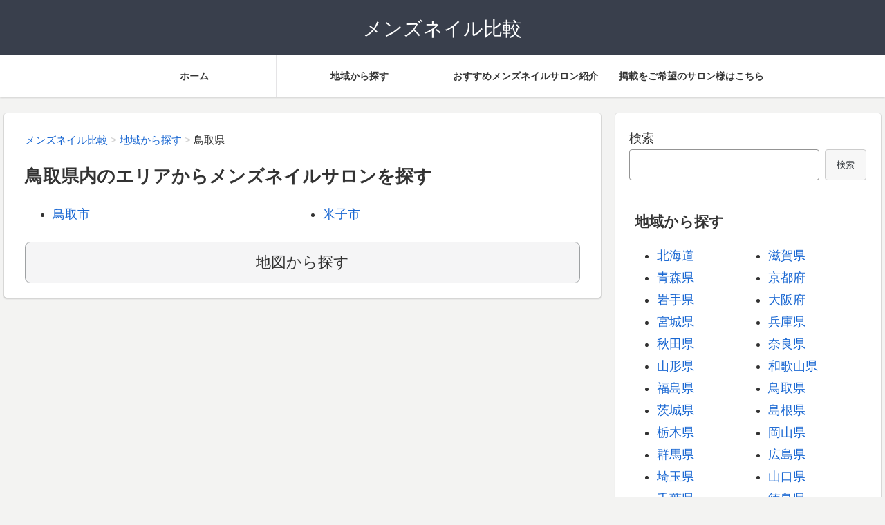

--- FILE ---
content_type: text/css
request_url: https://kakaku.guide/mensnail/wp-content/themes/cocoon-child-master/style.css?ver=5.8.12&fver=20230619115327
body_size: 5067
content:
@charset "UTF-8";

/*!
Theme Name: Cocoon Child
Description: Cocoon専用の子テーマ
Theme URI: https://wp-cocoon.com/
Author: わいひら
Author URI: https://nelog.jp/
Template:   cocoon-master
Version:    1.1.3
*/

/************************************
** 子テーマ用のスタイルを書く
************************************/
/*必要ならばここにコードを書く*/


a{
  text-decoration: none;
  pointer-events: auto;
}


/************************************
** エントリーカード全般
************************************/

object.item-detail-button a{
  background-color: #333333;
}

.ranking-item-link-buttons > div {
  pointer-events: none;
}

/************************************
** ヘッダー
************************************/
.header{
  height:80px;
}

.logo-text {
  padding: 0;
  font-size: 1em;
}

#navi .navi-in > ul li{
  width:240px;
	height: 60px;
	line-height: 60px;
}

#navi .navi-in > .menu-header .item-label{
  width:240px;
  font-size: 14px;
}

/*1番左と2番目の仕切り線*/
#navi .navi-in > ul li{
	border-right: 1px solid #E5E4E6;
	border-left: 1px solid #E5E4E6;
}

/*左から3番目以降の仕切り線*/
#navi .navi-in > ul li + li{
	border-left: 1px solid #E5E4E6;
	border-right: 1px solid #E5E4E6;
	border-left: none;
}

/************************************
** サイドバー
************************************/
div.sidebar_area ul {
    column-count: 2;
}


/************************************
** パンくずリスト
************************************/
ul.breadcrumbs {
    list-style: none;
    margin: .25rem 0 .5rem;
    font-size: 0.95rem;
    padding-left: 0px;
}
ul.breadcrumbs li {
    display: inline-block;
}
ul.breadcrumbs li:not(:last-child)::after {
    color: #cacaca;
    content: ">";
    margin: 0 .25rem;
}
/*パンくずリスト出力/



/************************************
** 記事ページ
************************************/
/* 記事コンテンツ部分 */

h2.heading{
  font-size: 20px;
  padding: 16px;
  margin: 30px 0 20px;
}

h3.single-salon-name{
  font-size: 18px;
  padding: 5px 10px;
  margin: 20px 0 10px;
  background: none;
  border-left: none;
  border-bottom: 4px solid #e5e4e6;
}

h4.single-salon-detail{
  font-size: 16px;
  padding: 10px;
  margin: 0;
  background: none;
  border-bottom: none;
}

h4.single-salon-menu{
  font-size: 16px;
  padding: 10px;
  margin: 0;
  background: none;
  border-bottom: none;
}

p.single-salon-text{
  font-size: 14px;
  margin: 10px ;
}

dl.single-salon-info dt{
  display: block;
  width: 18%;
  min-height: 35px;
  float: left;
  clear: left;
  font-size: 14px;
  font-weight: bold;
  text-align: center;
  padding: 10px;
  margin: 0;
}

dl.single-salon-info dd{
  display: block;
  width: 82%;
  min-height: 35px;
  float: left;
  font-size: 14px;
  padding: 10px;
  margin: 0;
}

div.single-salon-buttons{
  text-align: center;
  margin: 0 0 30px;
}

object.button-color-red a{
  background-color: #e60033
}

object.button-color-teal a{
  background-color: #007b43
}

object.button-color-black a{
  background-color: #333333;
}

object.single-salon-item-detail-button a{
  display:inline-block;
  width: 35%;
  color: #fff;
  font-size: 18px;
  font-weight: bold;
  vertical-align: middle;
  border-radius: 4px;
  padding: 10px 20px;
  margin: 0;
  line-height: normal;
  text-decoration: none;
  border: 2px solid transparent;
}

/* 記事ページ＞サロン選択（post用）出力部分 */
h3.pickup {
  background: aliceblue !important;
}

span.pickup_text {
  display: inline-block;
  font-size: 16px;
  padding: 0.5rem;
  margin-bottom: 0;
  margin-right: 0.5rem;
  color: #000000;
  border-radius: 10px;
  border: groove;
  background: #fffd78;
}

div.pickup_salon {
  border: groove;
  background-color: mistyrose;
}

h3.heading{
  font-size: 18px;
  margin:20px 0 10px;
  padding: 10px 0;
  border-left: none;
}

h3.inner_link{
  font-size: 16px;
  font-weight: normal;
  margin: 10px 0 ;
  padding: 0;
  border-left: none;
}

span.recommend_text {
  display: inline-block;
  font-size: 14px;
  padding: 0.3rem;
  margin-bottom: 0.5rem;
  color: #fff;
  border-radius: 10px;
  background: #41aafa;
}

span.recommend_text2 {
  display: inline-block;
  font-size: 14px;
  padding: 0.3rem;
  margin-bottom: 0.5rem;
  color: #fff;
  border-radius: 10px;
  background: #fa9741;
}



p.text{
  font-size: 14px;
  margin:10px 0 20px;
}


/* 目次整形 */
div.post_toc{
  border: rgb(0 0 0 / 16%) 1px solid; /*境界線の指定*/
  padding:10px;
  margin:0 0 20px;
}

div.post_toc ol{
  margin:0;
}

div.post_toc ol li{
  margin:0;
  padding:0;
}


/* カード整形 */
div.entry-card-post{
  box-shadow: 0 2px 2px 0 rgb(0 0 0 / 16%), 0 0 0 1px rgb(0 0 0 / 8%)
}

div.entry-card-post div h2{
  font-size: 18px;
  margin: 0;
  padding: 2.5% 2.5% 8px 8px;
  background: none;
  border: none;
}

div.entry-card-post div div p{
  padding: 2.5%;
  margin-bottom: 10px;
  font-size: 14px;
}

dl.entry-card-post-table{
  width: 100%;
}

dl.entry-card-post-table dt{
  display: block;
  width: 18%;
  min-height: 50px;
  float: left;
  clear: left;
  font-size: 14px;
  font-weight: bold;
  text-align: center;
  padding: 8px;
  margin: 0;
}

dl.entry-card-post-table dd{
  display: block;
  width: 82%;
  min-height: 50px;
  float: left;
  font-size: 14px;
  padding: 8px;
  margin: 0;
}

div.entry-card-post hr{
  margin: auto;
  text-align: center;
  width: 95%;
  border:0;
  border-bottom: 1px dashed #ccc;
}

dl.entry-card-post-table-menu{
  width: 100%;
}

dl.entry-card-post-table-menu dt{
  display: block;
  width: 75%;
  min-height: 70px;
  float: left;
  clear: left;
  font-size: 14px;
  font-weight: bold;
  padding: 8px 0;
  margin: 0 3% 0 2%;
}

span.menu_price{
  font-size: 16px;
}

dl.entry-card-post-table-menu dd{
  display: block;
  width: 20%;
  min-height: 70px;
  float: left;
  font-size: 14px;
  padding: 8px 12px 8px 0;
  margin: 0;
}

dl.entry-card-post-table-menu dd a{
  width:100%;
}

#entry-card-post-buttons{
  margin-top: 0;
  padding: 0 1.5% 1.5% 1.5%;
}


/* 駅名入力+サロン選択出力部分 */
div.station_list{
  margin: 0;
}

h2.single-station-name{
  font-size: 24px;
  padding: 10px;
  margin: 40px 0 0;
}

div.station_list div.entry-card-post div h3{
  font-size: 18px;
  padding: 8px;
  margin: 20px 0 0;
  border: none;
}

div.station_list p{
  font-size: 13px;
  margin: 15px 0;
}

div.station_list p.none{
  font-size: 13px;
  color: #979797;
  margin: 15px 0;
}

/* FAQ部分 */
section.faq_class h2{
  font-size: 20px;
  margin: 20px 0;
  padding: 15px;
}

section.faq_class h3{
  font-size: 16px;
  margin: 0 0 1em;
  padding: 10px;
  border-width: 0px 0px 2px 5px;
  border-color: #326693;
  border-style: solid;
}

section.faq_class p{
  font-size: 14px;
  margin:0 0 25px;
}

/* ページ下部店舗リスト部分 */
div.salon_list ul li h4{
  font-size: 14px;
  font-weight: normal;
  border: none;
  margin: 0;
  padding: 0;
}






/************************************
** 地図から探すページ
************************************/
/******* 地図成形 *******/
#japan-map div div.area div {
	border: 1px #ffffff solid;
	text-align: center;
	font-size: 14px;
 	display: flex;
		display: -webkit-flex;
 	align-items: center; /* 縦方向中央揃え */
 		-webkit-align-items: center; /* 縦方向中央揃え（Safari用） */
 	justify-content: center; /* 横方向中央揃え */
 		-webkit-justify-content: center; /* 横方向中央揃え（Safari用） */
	border-radius: 6px;
		-webkit-border-radius: 6px;
	position: absolute;
	box-sizing: border-box;
	transition: 0.2s;
}
#japan-map div div.area div:hover {
	opacity: 0.5;
	transition: 0.2s;
}

#japan-map {
	display: block;
	width: 777px;
	height: 482px;
	background-color: none;
	margin-left: auto;
	margin-right: auto;
	position: relative;
}
#japan-map div div.area p{
	margin-bottom:0px;
}

#japan-map p.area-title {
	display: none;
}

/* 北海道・東北 */

#hokkaido-touhoku {
	width: 136px;
	display: block;
	height: 265px;
	position: absolute;
	left: 638px;
}
#hokkaido-touhoku div.area div {
	background-color: #7478c2;
	color: #ffffff;
}

#hokkaido {
	width: 133px;
	height: 70px;
}
#aomori {
	width: 93px;
	height: 43px;
	left: 21px;
	top: 96px;
}
#akita {
	width: 67px;
	height: 42px;
	left: 3px;
	top: 139px;

}
#iwate {
	width: 67px;
	height: 42px;
	left: 70px;
	top: 139px;
}
#yamagata {
	width: 67px;
	height: 42px;
	top: 181px;
	left: 3px;
}
#miyagi {
	width: 67px;
	height: 42px;
	top: 181px;
	left: 70px;
}
#fukushima {
	width: 67px;
	height: 42px;
	top: 223px;
	left: 70px;
}

/* 関東 */

#kantou {
	width: 158px;
	display: block;
	height: 174px;
	position: absolute;
	top: 265px;
	left: 623px;
	z-index: 2;
}
#kantou div.area div {
	background-color: #31beca;
	color: #ffffff;
}
#ibaraki {
	width: 52px;
	height: 85px;
	top: 0px;
	left: 100px;
}
#tochigi {
	width: 50px;
	height: 42px;
	top: 0px;
	left: 50px;
}
#gunma {
	width: 50px;
	height: 42px;
	top: 0px;
	left: 0px;
}
#saitama {
	width: 100px;
	height: 43px;
	top: 42px;
	left: 0px;
}
#chiba {
	width: 52px;
	height: 84px;
	top: 85px;
	left: 100px;
}
#tokyo {
	width: 100px;
	height: 42px;
	top: 85px;
	left: 0px;
}
#kanagawa {
	width: 67px;
	height: 42px;
	top: 127px;
	left: 0px;
}

/* 中部 */

#tyubu {
	width: 270px;
	height: 211px;
	position: absolute;
	left: 438px;
	top: 223px;
}
#tyubu div.area div {
	background-color: #4ab969;
	color: #ffffff;
}

#nigata {
	width: 85px;
	height: 42px;
	left: 185px;
}
#toyama {
	width: 67px;
	height: 42px;
	left: 118px;
}
#ishikawa {
	width: 50px;
	height: 57px;
	left: 68px;
}
#fukui {
	width: 68px;
	height: 42px;
	left: 0px;
	z-index: 2;
}
#nagano {
	width: 67px;
	height: 85px;
	left: 118px;
	top: 42px
}
#yamanashi {
	width: 67px;
	height: 42px;
	left: 118px;
	top: 127px;
}
#gifu {
	width: 50px;
	height: 55px;
	left: 68px;
	top: 57px
}
#shizuoka {
	width: 67px;
	height: 42px;
	left: 118px;
	top: 169px;
}
#aichi {
	width: 50px;
	height: 57px;
	top: 112px;
	left: 68px;
}

/* 近畿 */

#kinki {
	width: 186px;
	height: 211px;
	position: absolute;
	left: 320px;
	top: 223px;
}
#kinki div.area div {
	background-color: #b0b72f;
	color: #ffffff;
}

#kyoto {
	width: 67px;
	height: 84px;
	left: 51px;
}
#shiga {
	width: 68px;
	height: 42px;
	top: 42px;
	left: 118px;
}
#osaka {
	width: 67px;
	height: 85px;
	top: 84px;
	left: 51px;
}
#nara {
	width: 34px;
	height: 85px;
	top: 84px;
	left: 118px;
}
#mie {
	width: 34px;
	height: 85px;
	top: 84px;
	left: 152px;
}
#wakayama {
	width: 113px;
	height: 42px;
	top: 169px;
	left: 61px;
}
#hyougo {
	width: 51px;
	height: 98px;
	left: 0px;
}

/* 中国 */

#tyugoku {
	width: 151px;
	height: 98px;
	position: absolute;
	left: 169px;
	top: 223px;
}
#tyugoku div.area div {
	background-color: #ef9f27;
	color: #ffffff;
}
#tottori {
	width: 50px;
	height: 49px;
	left: 101px;
}
#okayama {
	width: 50px;
	height: 49px;
	top: 49px;
	left: 101px;
}
#shimane {
	width: 51px;
	height: 49px;
	left: 50px;
}
#hiroshima {
	width: 51px;
	height: 49px;
	top: 49px;
	left: 50px;
}
#yamaguchi {
	width: 50px;
	height: 98px;
	left: 0px;
}

/* 四国 */

#shikoku {
	width: 184px;
	height: 84px;
	position: absolute;
	left: 169px;
	top: 350px;
}
#shikoku div.area div {
	background-color: #d08f68;
	color: #ffffff;
}
#kagawa {
	width: 92px;
	height: 42px;
	right: 0px;
}
#ehime {
	width: 92px;
	height: 42px;
	left: 0px;
}
#tokushima {
	width: 92px;
	height: 42px;
	right: 0px;
	top: 42px;
}
#kouchi {
	width: 92px;
	height: 42px;
	left: 0px;
	top: 42px;
}

/* 九州・沖縄 */

#kyusyu {
	width: 152px;
	height: 247px;
	position: absolute;
	left: 0px;
	top: 235px;
}
#kyusyu div.area div {
	background-color: #ff7575;
	color: #ffffff;
}
#fukuoka {
	width: 50px;
	height: 50px;
	left: 101px;
	top: 0px;
}
#saga {
	width: 50px;
	height: 50px;
	left: 51px;
	top: 0px;
}
#nagasaki {
	width: 50px;
	height: 50px;
	left: 1px;
	top: 0px;
}
#oita {
	width: 50px;
	height: 50px;
	left: 101px;
	top: 50px;
}
#kumamoto {
	width: 50px;
	height: 100px;
	left: 51px;
	top: 50px;
}
#miyazaki {
	width: 50px;
	height: 50px;
	left: 101px;
	top: 100px;
}
#kagoshima {
	width: 68px;
	height: 49px;
	left: 83px;
	top: 150px;
}
#okinawa {
	width: 50px;
	height: 50px;
	left: 1px;
	top: 197px;
}


/************************************
** タクソノミーページ（都道府県）
************************************/
div.area h1{
    font-size:26px;
    margin: 16px 0;

}

div.area ul{
    column-count: 2;
}

/*=====タクソノミーページ（都道府県）=====*/


/************************************
** タクソノミーページ（都市）
************************************/
div.area_list ul{
    column-count: 2;
}

div.area_list div h3.tax_city{
  margin-top: 20px;
}


table.entry-card-menu{
    margin-top: 10px;
}


td.entry-card-menu_price{
    width:20%;
    text-align: right;
    vertical-align: middle;
}


/* タクソノミーページ（都市）＞サロンカード出力部分 */
div.entry-card-tax{
  box-shadow: 0 2px 2px 0 rgb(0 0 0 / 16%), 0 0 0 1px rgb(0 0 0 / 8%)
}

div.entry-card-tax div h2{
  font-size: 16px;
  margin: 0;
  padding: 2.5% 2.5% 8px 8px;
  background: none;
  border: none;
}

div.entry-card-tax div div p{
  padding: 2.5%;
  margin-bottom: 10px;
  font-size: 14px;
}

dl.entry-card-tax-table{
  width: 100%;
}

dl.entry-card-tax-table dt{
  display: block;
  width:20%;
  min-height:32px;
  float: left;
  clear: left;
  font-size: 12px;
  font-weight: bold;
  text-align: center;
  padding: 6px;
  margin: 0;
}

dl.entry-card-tax-table dd{
  display: block;
  width:80%;
  min-height:32px;
  float: left;
  font-size: 12px;
  padding: 6px;
}

#entry-card-post-buttons{
  margin-top: 0;
  padding: 0 1.5% 1.5% 1.5%;
}







/*=====タクソノミーページ（都市）=====*/


/************************************
** サロン詳細ページ
************************************/
h1.entry-title{
    font-size:20px;
    padding: 12px 0;
}

span.entry-title{
    font-size:16px;
}

p#overview{
    font-size:14px;
}

table.button{
  width: 100%;
  table-layout:fixed;
  margin:auto;
  border: 0;
  background-color: transparent;
}

table.button tr,table.button td{
  border: none;
  background-color: white;
  text-align: center;
}


/*サロン詳細ページ＞予約リンク部分*/
table.button tr td span.reserve_text{
  font-size: 16px;
}

table.button tr td span.reserve_text a{
  margin: 0 20px;
}


/*サロン詳細ページ＞contactページリンク部分*/
p.link_text{
    font-size: 12px;
    margin: 20px 0;
}

p.link_text a{
  font-weight: bold;
}


/*サロン詳細ページ＞詳細情報部分*/
h2.detail{
    font-size:20px;
    margin-top:5px;
    margin-bottom:20px;
}

table.detail{
    font-size:14px;
}

table.detail tr td:nth-of-type(1){
    width:100px;
    text-align: center;
    font-weight: bold;
    vertical-align: top;
    background-color: #E5E4E6;
}

table.detail tr td:nth-of-type(2){
    background-color: #FFFFFF;
}

/*サロン詳細ページ＞メンズメニュー部分*/

div.menu{
    margin-bottom:0;
}

div.menu h2{
    font-size:18px;
    margin-top:40px;
    margin-bottom:20px;
}

div.menu h3{
    font-size:18px;
    margin-top:8px;
    margin-bottom:8px;
    padding-left: 0;
    border-left: none;
}

div.menu table{
margin-bottom: 10px;
}

div.menu table tr td{
   border-width: 1px 0px;
}

div.menu table tr td:nth-of-type(2){
    width:20%;
    text-align: right;
    vertical-align: middle;
}

div.menu table tr td span.menu_name{
    font-size:16px;
    font-weight: bold;
}

div.menu table tr td span.menu_explanation{
    font-size:11px;
    line-height: normal;
}

div.menu table tr td span.menu_time{
    font-size:10px;
    line-height: normal;
}

div.menu table tr td a{
    font-size:12px;
    line-height: normal;
}

div.menu table tr td a.btn{
    width:80%;
}


div.menu table tr.menu_button td{
    text-align: center;
}


div.menu p.remarks{
    font-size:12px;
    font-weight: bold;
    color: red;
    padding-top: 20px;
    padding-left:1em;
    text-indent: -1em;
}


/*サロン詳細ページ＞その他情報部分*/
h3.other{
    font-size:18px;
    margin-top:40px;
    margin-bottom:20px;
    background: #e5e4e6;
    border-left: solid 5px #393f4c;
}

table.other{
    font-size:14px;
}

table.other tr td:nth-of-type(1){
    width:100px;
    font-weight: bold;
    text-align: center;
    vertical-align: top;
    background-color: #E5E4E6;
}

table.other tr td:nth-of-type(2){
    background-color: #FFFFFF;
}

/*サロン詳細ページ＞関連記事部分*/
div.relation_article h3{
  margin-bottom: 0;
}

div.relation_article ul li{
  line-height: 1.5;
  padding: 0.5em 0 0.5em 0;
  border-bottom: dashed 1px silver;
  text-decoration: none;
}

div.relation_article ul li h4{
  border: none;
  font-size:14px;
  font-weight: normal;
  margin:0;
  padding: 0;
}

/*サロン詳細ページ＞サロンリスト部分*/
div.salon_list h3{
  margin-bottom: 0;
}

div.salon_list ul li{
    line-height: 1.5;
    padding: 0.5em 0 0.5em 0;
    border-bottom: dashed 1px silver;
}

div.salon_list ul li h5{
    font-size:14px;
    font-weight: normal;
    margin:0;
    padding: 0;
}

div.salon_list ul li span{
    display:block;
    padding-top: 8px;
    font-size:12px;
    line-height: 120%;
}

div.bottom_button{
    margin-top: 24px;

}
/*=====サロン詳細ページ=====*/


/************************************
** レスポンシブデザイン用のメディアクエリ
************************************/
/*1023px以下*/
@media screen and (max-width: 1023px){
  /*必要ならばここにコードを書く*/
  #navi .navi-in > .menu-header .item-label{
    width:210px;
    font-size: 12px;
  }

  /* 投稿ページ部分 */
  /* 記事コンテンツ部分 */

  h2.heading{
    font-size: 20px;
    padding: 12px 16px;
    margin: 30px 0 20px;
  }

  h3.single-salon-name{
    font-size: 18px;
    padding: 5px 10px;
    margin: 20px 0 10px;
    background: none;
    border-left: none;
    border-bottom: 4px solid #e5e4e6;
  }

  h4.single-salon-detail{
    font-size: 16px;
    padding: 10px;
    margin: 0;
    background: none;
    border-bottom: none;
  }

  h4.single-salon-menu{
    font-size: 16px;
    padding: 10px;
    margin: 0;
    background: none;
    border-bottom: none;
  }

  p.single-salon-text{
    font-size: 16px;
    margin: 10px ;
  }

  dl.single-salon-info dt{
    display: block;
    width: 18%;
    min-height: 35px;
    float: left;
    clear: left;
    font-size: 16px;
    font-weight: bold;
    text-align: center;
    padding: 10px;
    margin: 0;
  }

  dl.single-salon-info dd{
    display: block;
    width: 82%;
    min-height: 35px;
    float: left;
    font-size: 16px;
    padding: 10px;
    margin: 0;
  }

  div.single-salon-buttons{
    text-align: center;
    margin: 0 0 30px;
  }

  object.button-color-red a{
    background-color: #e60033
  }

  object.button-color-black a{
    background-color: #333333;
  }

  object.single-salon-item-detail-button a{
    display:inline-block;
    width: 35%;
    color: #fff;
    font-size: 18px;
    font-weight: bold;
    vertical-align: middle;
    border-radius: 4px;
    padding: 10px 20px;
    margin: 0;
    line-height: normal;
    text-decoration: none;
    border: 2px solid transparent;
  }

  h3.heading{
    font-size: 18px;
    margin:20px 0 10px;
    padding: 10px 0;
    border-left: none;
  }

  p.text{
    font-size: 14px;
    margin: 10px 0 20px;
  }


  /* カード整形 */
  div.entry-card-post{
    box-shadow: 0 2px 2px 0 rgb(0 0 0 / 16%), 0 0 0 1px rgb(0 0 0 / 8%)
  }

  div.entry-card-post div h2{
    font-size: 18px;
    margin: 0;
    padding: 2.5% 2.5% 8px 8px;
    background: none;
    border: none;
  }

  div.entry-card-post div div p{
    padding: 2.5%;
    margin-bottom: 10px;
    font-size: 14px;
  }

  dl.entry-card-post-table{
    width: 100%;
  }

  dl.entry-card-post-table dt{
    display: block;
    width: 18%;
    min-height: 50px;
    float: left;
    clear: left;
    font-size: 14px;
    font-weight: bold;
    text-align: center;
    padding: 8px;
    margin: 0;
  }

  dl.entry-card-post-table dd{
    display: block;
    width: 82%;
    min-height: 50px;
    float: left;
    font-size: 14px;
    padding: 8px;
    margin: 0;
  }

  div.entry-card-post hr{
    margin: auto;
    text-align: center;
    width: 95%;
    border:0;
    border-bottom: 1px dashed #ccc;
  }

  dl.entry-card-post-table-menu{
    width: 100%;
  }

  dl.entry-card-post-table-menu dt{
    display: block;
    width: 75%;
    min-height: 70px;
    float: left;
    clear: left;
    font-size: 16px;
    font-weight: bold;
    padding: 16px 0;
    margin: 0 2.5% 0 2.5%;
  }

  span.menu_price{
    font-size: 16px;
  }

  dl.entry-card-post-table-menu dd{
    display: block;
    width: 20%;
    min-height: 70px;
    float: left;
    font-size: 16px;
    padding: 16px 16px 0 1.5%;
    margin: 0;
  }

  dl.entry-card-post-table-menu dd a{
    width:100%;
  }

  #entry-card-post-buttons{
    margin-top: 0;
    padding: 0 1.5% 1.5% 1.5%;
  }


  /* タクソノミーページ（都市）＞サロンカード出力部分 */
  div.entry-card-tax{
    box-shadow: 0 2px 2px 0 rgb(0 0 0 / 16%), 0 0 0 1px rgb(0 0 0 / 8%)
  }

  div.entry-card-tax div h2{
    font-size: 14px;
    margin: 0;
    padding: 1% 2.5% 8px 8px;
    background: none;
    border: none;
  }

  div.entry-card-tax div div p{
    padding: 2.5%;
    margin-bottom: 10px;
    font-size: 14px;
  }

  dl.entry-card-tax-table{
    width: 100%;
  }

  dl.entry-card-tax-table dt{
    display: block;
    width:22%;
    min-height:36px;
    float: left;
    clear: left;
    font-size: 12px;
    font-weight: bold;
    text-align: center;
    padding: 2px;
    margin: 0;
  }

  dl.entry-card-tax-table dd{
    display: block;
    width:78%;
    min-height:36px;
    float: left;
    font-size: 12px;
    padding: 2px;
  }

  .entry-card-content, .related-entry-card-content {
    padding-bottom: 0.6em;
  }

  /*サロン詳細ページ＞予約リンク部分*/
  table.button tr td span.reserve_text{
    font-size: 13px;
  }

  /*サロン詳細ページ＞メニュー部分*/
  div.menu table tr td{
     padding: 6px 3px;
  }

  div.menu table tr td:nth-of-type(2){
      width:30%;
      text-align: right;
      vertical-align: middle;
  }

  div.menu table tr td span.menu_name{
      font-size:14px;
      font-weight: bold;
  }

  div.menu table tr td span.menu_explanation{
      font-size:11px;
      line-height: 1.2;
  }

  div.menu table tr td a.btn{
      width:80%;
  }

}

/*※※※※※　834px以下　※※※※※*/
@media screen and (max-width: 834px){
  /*必要ならばここにコードを書く*/
  .header{
    height:50px;
  }

  #navi .navi-in > .menu-mobile li a{
    font-size: 12px;
  }

  #navi .navi-in > .menu-mobile li {
    border-left: 1px solid #E5E4E6;
    border-bottom: 1px solid #E5E4E6;
  }



  /* 投稿ページ部分 */
  /* 記事コンテンツ部分 */

  h2.heading{
    font-size: 18px;
    padding: 12px 16px;
    margin: 30px 0 20px;
  }

  h3.single-salon-name{
    font-size: 16px;
    padding: 5px 10px;
    margin: 15px 0 10px;
    background: none;
    border-left: none;
    border-bottom: 4px solid #e5e4e6;
  }

  h4.single-salon-detail{
    font-size: 16px;
    padding: 10px;
    margin: 0;
    background: none;
    border-bottom: none;
  }

  h4.single-salon-menu{
    font-size: 16px;
    padding: 10px;
    margin: 0;
    background: none;
    border-bottom: none;
  }

  p.single-salon-text{
    font-size: 14px;
    margin: 10px ;
  }

  dl.single-salon-info dt{
    display: block;
    width: 18%;
    min-height: 35px;
    float: left;
    clear: left;
    font-size: 14px;
    font-weight: bold;
    text-align: center;
    padding: 8px;
    margin: 0;
  }

  dl.single-salon-info dd{
    display: block;
    width: 82%;
    min-height: 35px;
    float: left;
    font-size: 14px;
    padding: 8px;
    margin: 0;
  }

  div.single-salon-buttons{
    text-align: center;
    margin: 0 0 20px;
  }

  object.button-color-red a{
    background-color: #e60033
  }

  object.button-color-black a{
    background-color: #333333;
  }

  object.single-salon-item-detail-button a{
    display:inline-block;
    width: 35%;
    color: #fff;
    font-size: 18px;
    font-weight: bold;
    vertical-align: middle;
    border-radius: 4px;
    padding: 10px 20px;
    margin: 0;
    line-height: normal;
    text-decoration: none;
    border: 2px solid transparent;
  }





  h3.heading{
    font-size: 18px;
    margin:20px 0 10px;
    padding: 10px 0;
    border-left: none;
  }

  p.text{
    font-size: 14px;
    margin: 10px 0 20px;
  }

  /* カード整形 */
  div.entry-card-post{
    box-shadow: 0 2px 2px 0 rgb(0 0 0 / 16%), 0 0 0 1px rgb(0 0 0 / 8%)
  }

  /* カード内サムネイル画像位置の調整 */
  /*.entry-card-content, .related-entry-card-content{
      margin-left:0;
  }

  .entry-card-thumb, .author-thumb, .blogcard-thumbnail, .related-entry-card-thumb, .popular-entry-card-thumb, .new-entry-card-thumb {
      margin-left: 1.6%;
  }

  .entry-card-thumb, .widget-entry-card-thumb, .related-entry-card-thumb, .carousel-entry-card-thumb {
      float: right;
      margin-top: 3px;
      position: relative;
  }*/

  div.entry-card-post div h2{
    font-size: 18px;
    margin: 0;
    padding: 2.5% 2.5% 8px 8px;
    background: none;
    border: none;
  }

  div.entry-card-post div div p{
    padding: 2.5%;
    margin-bottom: 10px;
    font-size: 14px;
  }

  dl.entry-card-post-table{
    width: 100%;
  }

  dl.entry-card-post-table dt{
    display: block;
    width: 18%;
    min-height: 50px;
    float: left;
    clear: left;
    font-size: 14px;
    font-weight: bold;
    text-align: center;
    padding: 8px;
    margin: 0;
  }

  dl.entry-card-post-table dd{
    display: block;
    width: 82%;
    min-height: 50px;
    float: left;
    font-size: 14px;
    padding: 8px;
    margin: 0;
  }

  div.entry-card-post hr{
    margin: auto;
    text-align: center;
    width: 95%;
    border:0;
    border-bottom: 1px dashed #ccc;
    margin-bottom: 5px;
  }

  dl.entry-card-post-table-menu{
    width: 100%;
  }

  dl.entry-card-post-table-menu dt{
    display: block;
    width: 75%;
    min-height: 70px;
    float: left;
    clear: left;
    font-size: 14px;
    font-weight: bold;
    padding: 12px 0;
    margin: 0 2.5% 0 2.5%;
  }

  span.menu_price{
    font-size: 16px;
  }

  dl.entry-card-post-table-menu dd{
    display: block;
    width: 20%;
    min-height: 70px;
    float: left;
    font-size: 14px;
    padding: 12px 12px 0 1.5%;
    margin: 0;
  }

  dl.entry-card-post-table-menu dd a{
    width:100%;
  }

  #entry-card-post-buttons{
    margin-top: 0;
    padding: 0 1.5% 1.5% 1.5%;
  }


  /* タクソノミーページ（都市）＞サロンカード出力部分 */
  div.entry-card-tax{
    box-shadow: 0 2px 2px 0 rgb(0 0 0 / 16%), 0 0 0 1px rgb(0 0 0 / 8%)
  }

  div.entry-card-tax div h2{
    font-size: 14px;
    margin: 0;
    padding: 1% 2.5% 8px 8px;
    background: none;
    border: none;
  }

  div.entry-card-tax div div p{
    padding: 2.5%;
    margin-bottom: 10px;
    font-size: 14px;
  }

  dl.entry-card-tax-table{
    width: 100%;
  }

  dl.entry-card-tax-table dt{
    display: block;
    width:22%;
    min-height:36px;
    float: left;
    clear: left;
    font-size: 11px;
    font-weight: bold;
    text-align: center;
    padding: 2px;
    margin: 0;
  }

  dl.entry-card-tax-table dd{
    display: block;
    width:78%;
    min-height:36px;
    float: left;
    font-size: 11px;
    padding: 2px;
  }


  .entry-card-content, .related-entry-card-content {
    padding-bottom: 0.6em;
  }


  /*サロン詳細ページ＞予約リンク部分*/
  table.button tr td span.reserve_text{
    font-size: 13px;
  }

  /*サロン詳細ページ＞メニュー部分*/
  div.menu table tr td{
     padding: 6px 3px;
  }

  div.menu table tr td:nth-of-type(2){
      width:30%;
      text-align: right;
      vertical-align: middle;
  }

  div.menu table tr td span.menu_name{
      font-size:14px;
      font-weight: bold;
  }

  div.menu table tr td span.menu_explanation{
      font-size:11px;
      line-height: 1.2;
  }

  /*地図から探すページ*/
  #japan-map {
    display: flex;
    width: 100%;
    flex-wrap: wrap;
    justify-content: space-around;
  }
  #japan-map p.area-title {
    display: inline-block;
    width: 100%;
    font-size: 15px;
    text-align: center;
    margin-top: 1.5em;
    margin-bottom: 1em;
    color: #000000;
  }
  #hokkaido-touhoku, #kantou, #tyubu, #kinki, #tyugoku, #shikoku, #kyusyu {
    display: block;
    position: static;
    margin: 0 1em 0 1em;
  }
  #japan-map div div.area {
    display: block;
    position: relative;
  }

  #hokkaido-touhoku {
    height: calc(265px + 4.5em);
  }
  #kantou {
    height: calc(174px + 4.5em);
  }
  #tyubu {
    height: calc(211px + 4.5em);
  }
  #kinki {
    height: calc(211px + 4.5em);
  }
  #tyugoku {
    height: calc(98px + 4.5em);
  }
  #shikoku {
    height: calc(84px + 4.5em);
  }
  #kyusyu {
    height: calc(247px + 4.5em);
  }


}

/* ※※※※※　480px以下　※※※※※*/
@media screen and (max-width: 480px){
  /*必要ならばここにコードを書く*/

  #navi .navi-in > .menu-header .item-label{
    width:210px;
    font-size: 12px;
  }

  /*必要ならばここにコードを書く*/

  /* 投稿ページ部分 */
  /* 記事コンテンツ部分 */

  h2.heading{
    font-size: 18px;
    padding: 12px 16px;
    margin: 30px 0 20px;
  }

  h3.single-salon-name{
    font-size: 16px;
    padding: 10px;
    margin: 15px 0 10px;
    background: none;
    border-left: none;
    border-top: 2px solid #e5e4e6;
    border-bottom: 2px solid #e5e4e6;
  }

  h4.single-salon-detail{
    font-size: 14px;
    padding: 10px;
    margin: 0;
    background: none;
    border-bottom: none;
  }

  h4.single-salon-menu{
    font-size: 14px;
    padding: 10px;
    margin: 0;
    background: none;
    border-bottom: none;
  }

  p.single-salon-text{
    font-size: 12px;
    margin: 10px 0 10px;
  }

  dl.single-salon-info dt{
    display: block;
    width: 18%;
    min-height: 35px;
    float: left;
    clear: left;
    font-size: 11px;
    font-weight: bold;
    text-align: center;
    padding: 10px;
    margin: 0;
  }

  dl.single-salon-info dd{
    display: block;
    width: 82%;
    min-height: 35px;
    float: left;
    font-size: 11px;
    padding: 10px;
    margin: 0;
  }

  div.single-salon-buttons{
    text-align: center;
    margin: 0 0 20px;
  }

  object.button-color-red a{
    background-color: #e60033
  }

  object.button-color-black a{
    background-color: #333333;
  }

  object.single-salon-item-detail-button a{
    display:inline-block;
    width: 42%;
    color: #fff;
    font-size: 14px;
    font-weight: bold;
    vertical-align: middle;
    border-radius: 4px;
    padding: 8px 20px;
    margin: 0;
    line-height: normal;
    text-decoration: none;
    border: 2px solid transparent;
  }

  /* FAQ部分 */
  section.faq_class h2{
    font-size: 16px;
    margin: 18px 0;
    padding: 15px;
  }

  section.faq_class h3{
    font-size: 14px;
    margin: 0 0 1em;
    padding: 8px;
    border-width: 0px 0px 2px 5px;
    border-color: #326693;
    border-style: solid;
  }

  section.faq_class p{
    font-size: 12px;
    margin:0 0 25px;
  }


  h3.heading{
    font-size: 16px;
    margin:20px 0 10px;
    padding: 10px 0;
    border-left: none;
  }

  p.text{
    font-size: 12px;
    margin: 10px 0 20px;
  }

  /* カード整形 */
  div.entry-card-post{
    box-shadow: 0 2px 2px 0 rgb(0 0 0 / 16%), 0 0 0 1px rgb(0 0 0 / 8%)
  }

  div.entry-card-post div h2{
    font-size: 16px;
    margin: 0;
    padding: 2.5% 2.5% 8px 8px;
    background: none;
    border: none;
  }

  div.entry-card-post div div p{
    padding: 2.5%;
    margin-bottom: 10px;
    font-size: 14px;
  }

  dl.entry-card-post-table{
    width: 100%;
  }

  dl.entry-card-post-table dt{
    display: block;
    width:18%;
    min-height:40px;
    float: left;
    clear: left;
    font-size: 12px;
    font-weight: bold;
    text-align: center;
    padding: 8px;
    margin: 0;
  }

  span.menu_price{
    font-size: 14px;
  }

  dl.entry-card-post-table dd{
    display: block;
    width: 82%;
    min-height: 40px;
    float: left;
    font-size: 12px;
    padding: 8px;
    margin: 0;
  }

  div.entry-card-post hr{
    margin: auto;
    text-align: center;
    width: 95%;
    border:0;
    border-bottom: 1px dashed #ccc;
    margin-bottom: 5px;
  }


  dl.entry-card-post-table-menu{
    width: 100%;
  }

  dl.entry-card-post-table-menu dt{
    display: block;
    width:75%;
    min-height:65px;
    float: left;
    clear: left;
    font-size: 12px;
    font-weight: bold;
    padding: 2%;
    margin: 0;
  }

  dl.entry-card-post-table-menu dd{
    display: block;
    width:25%;
    min-height:65px;
    float: left;
    font-size: 12px;
    padding: 2%;
    margin: 0;
  }

  dl.entry-card-post-table-menu dd a{
    width:100%;
  }


  #entry-card-post-buttons{
    margin-top: 0;
    padding: 0 1.5% 1.5% 1.5%;
  }

  .entry-card-content, .related-entry-card-content {
    padding-bottom: 0.6em;
  }



  /* タクソノミーページ（都市）＞サロンカード出力部分 */
  div.entry-card-tax{
    box-shadow: 0 2px 2px 0 rgb(0 0 0 / 16%), 0 0 0 1px rgb(0 0 0 / 8%)
  }

  div.entry-card-tax div h2{
    font-size: 14px;
    margin: 0;
    padding: 1% 2.5% 8px 8px;
    background: none;
    border: none;
  }

  div.entry-card-tax div div p{
    padding: 2.5%;
    margin-bottom: 10px;
    font-size: 14px;
  }

  dl.entry-card-tax-table{
    width: 100%;
  }

  dl.entry-card-tax-table dt{
    display: block;
    width:22%;
    min-height:36px;
    float: left;
    clear: left;
    font-size: 11px;
    font-weight: bold;
    text-align: center;
    padding: 2px;
    margin: 0;
  }

  dl.entry-card-tax-table dd{
    display: block;
    width:78%;
    min-height:36px;
    float: left;
    font-size: 11px;
    padding: 2px;
  }


  /*サロン詳細ページ＞予約リンク部分*/
  table.button tr td span.reserve_text{
    font-size: 13px;
  }

  /*サロン詳細ページ＞メニュー部分*/
  div.menu table tr td{
     padding: 6px 3px;
  }

  div.menu table tr td:nth-of-type(2){
      width:30%;
      text-align: right;
      vertical-align: middle;
  }

  div.menu table tr td span.menu_name{
      font-size:14px;
      font-weight: bold;
  }

  div.menu table tr td span.menu_explanation{
      font-size:11px;
      line-height: 1.2;
  }

  /*地図から探すページ*/
  #japan-map {
    display: block;
    width: 100%;
    height: auto;
  }
  #hokkaido-touhoku, #kantou, #tyubu, #kinki, #tyugoku, #shikoku, #kyusyu {
    display: flex;
    flex-wrap: wrap;
    width: 100%;
    height: auto;
    position: static;
    margin-left: 0px;
    margin-right: 0px;
  }
  #japan-map div div.area {
    font-size: 14px;
     display: flex;
    flex-wrap: wrap;
    width: 100%;
  }
  #japan-map div div.area a {
    height: auto;
    width: 25%;
  }
  #japan-map div div.area div {
     display: block;
    border-radius: 0px;
    position: static;
    height: auto;
    font-size: 16px;
    width: 100%;
    padding: 0.5em 0.3em 0.5em 0.3em;
  }


}


--- FILE ---
content_type: application/javascript; charset=utf-8;
request_url: https://dalc.valuecommerce.com/app3?p=887753950&_s=https%3A%2F%2Fkakaku.guide%2Fmensnail%2Fsalon%2Ftottori%2F&vf=iVBORw0KGgoAAAANSUhEUgAAAAMAAAADCAYAAABWKLW%2FAAAAMElEQVQYV2NkFGP4nxGygeHGtCgGxufNzP9VH3cw%2FFOpYmDczdX1P%2BDZBYbdAssYACVFD6tbTst5AAAAAElFTkSuQmCC
body_size: 977
content:
vc_linkswitch_callback({"t":"696ab042","r":"aWqwQgAE69sDDGaLCooD7AqKC5boTw","ub":"aWqwQQAK54MDDGaLCooFuwqKC%2FBaxg%3D%3D","vcid":"mcO9vUdtk7HnKE6N4Hdx_3sk_7a1pzVlb2ReNvh0Ec_bi2c2T37KUna1GnYKrfHt","vcpub":"0.322523","paypaystep.yahoo.co.jp":{"a":"2826703","m":"2201292","g":"6104b2528c"},"beauty.hotpepper.jp":{"a":"2760766","m":"2371481","g":"492e1a6c8c"},"mini-shopping.yahoo.co.jp":{"a":"2826703","m":"2201292","g":"6104b2528c"},"beauty.rakuten.co.jp":{"a":"2762004","m":"3300516","g":"2c2ce9768c"},"shopping.geocities.jp":{"a":"2826703","m":"2201292","g":"6104b2528c"},"www.ozmall.co.jp":{"a":"2686083","m":"2209755","g":"c91f49558c"},"l":4,"shopping.yahoo.co.jp":{"a":"2826703","m":"2201292","g":"6104b2528c"},"p":887753950,"paypaymall.yahoo.co.jp":{"a":"2826703","m":"2201292","g":"6104b2528c"},"s":3645288,"approach.yahoo.co.jp":{"a":"2826703","m":"2201292","g":"6104b2528c"},"r10.to":{"a":"2762004","m":"3300516","g":"2c2ce9768c"}})